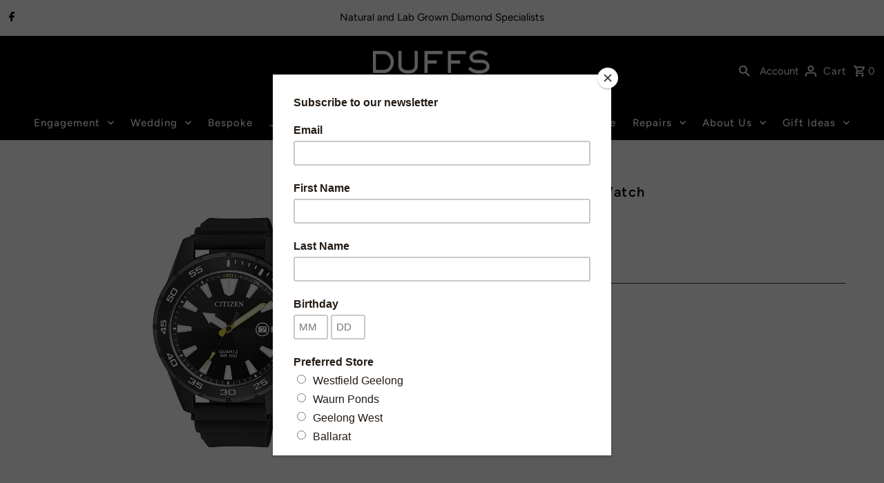

--- FILE ---
content_type: text/css
request_url: https://www.duffsjewellers.com.au/cdn/shop/t/24/assets/gem-page-product-1668405073.css?v=147156567482309787301759372953
body_size: 2961
content:
#m-1668405077260{padding-top:30px!important;padding-bottom:30px!important;padding-left:10px;padding-right:10px}#m-1668405077260 a{border:none;text-decoration:none}#m-1668405077260 form{margin:0!important;padding:0!important;max-width:100%!important}#m-1668405077260 form input{margin:0!important}#r-1668405078481{padding-bottom:10px;width:100%}#r-1668405078481.gf_row-fluid{transform:none!important;margin-left:-50vw!important}#r-1668405078481>.gf_column{min-height:1px}#m-1668405079934 .module a{display:block;position:relative}#m-1668405079934 .module[data-effect=hover] .gf_product-image-hover{position:absolute;top:0;z-index:-1;opacity:0;height:100%!important;object-fit:cover;-webkit-transition:all .3s ease-in-out;-moz-transition:all .3s ease-in-out;-o-transition:all .3s ease-in-out;transition:all .3s ease-in-out}#m-1668405079934 .module[data-effect=hover]:hover .gf_product-image-hover{opacity:1;z-index:1}#m-1668405079934 .module[data-effect=hover].gf_module-left .gf_product-image-hover{left:0}#m-1668405079934 .module[data-effect=hover].gf_module-center .gf_product-image-hover{left:50%;-webkit-transform:translateX(-50%);-moz-transform:translateX(-50%);-ms-transform:translateX(-50%);-o-transform:translateX(-50%);transform:translate(-50%)}#m-1668405079934 .module[data-effect=hover].gf_module-right .gf_product-image-hover{right:0}#m-1668405079934 .gf_image-item{max-width:100%}#m-1668405079934 .gf_image-item video,#m-1668405079934 .gf_image-item iframe{max-width:100%}#m-1668405079934 .gf_product-badge-anchor{width:auto;position:absolute;background:transparent;box-sizing:border-box;display:none}#m-1668405079934 .gf_product-badge-anchor.show{display:block}#m-1668405079934 .gf_product-badge-anchor.hide{display:none;width:0;height:0;border:0}#m-1668405079934 .gf_product-badge-anchor.active{display:block;min-width:60px;min-height:20px;width:60px;height:60px;opacity:1;z-index:999}#m-1668405079934 .gf_badge-text-wrap{padding:0 10px;min-height:20px;height:100%;display:flex;justify-content:center;align-items:center;color:#fff;font-size:15px;font-family:inherit;background:#d33;background:-webkit-linear-gradient(to right,#8224e3,#dd3333);background:linear-gradient(to right,#8224e3,#d33)}#m-1668405079934 .gf_product-badge-anchor.gf_pb_top-right{top:0;right:0}#m-1668405079934 .gf_product-badge-anchor.gf_pb_top-left{top:0;left:0}#m-1668405079934 .gf_product-badge-anchor.gf_pb_bottom-left{bottom:0;left:0}#m-1668405079934 .gf_product-badge-anchor.gf_pb_bottom-right{bottom:0;right:0}#m-1668405079934 .gf_product-badge-anchor.gf_pb_center{top:50%;left:50%;transform:translate(-50%,-50%);transform-origin:0 0}#m-1668405079934 .gf_badge-text-wrap.gf_pb_top-ribbon{clip-path:polygon(0 0,100% 0,100% 65%,50% 100%,0 65%);min-width:30px;min-height:30px}#m-1668405079934 .gf_badge-text-wrap.gf_pb_vertical-chevron{clip-path:polygon(100% 0,100% 80%,50% 100%,0 80%,0 0,50% 20%);min-width:30px;min-height:30px}#m-1668405079934 .gf_badge-text-wrap.gf_pb_pentagon{clip-path:polygon(50% 0%,100% 38%,82% 100%,18% 100%,0% 38%);min-width:30px;min-height:30px}#m-1668405079934 .gf_badge-text-wrap.gf_pb_sheild{clip-path:polygon(100% 0,95% 80%,50% 100%,5% 80%,0 0,50% 11%);min-width:30px;min-height:30px}#m-1668405079934 .gf_badge-text-wrap.gf_pb_sheild,#m-1668405079934 .gf_badge-text-wrap.gf_pb_pentagon,#m-1668405079934 .gf_badge-text-wrap.gf_pb_vertical-chevron,#m-1668405079934 .gf_badge-text-wrap.gf_pb_top-ribbon{flex-direction:column}#m-1668405079657{margin-top:15px}#m-1668405079657 .style-slider{min-width:100%;min-height:200px;transform:scale(.9)}#m-1668405079657 .gf-carousel-loading{position:absolute;top:0;left:0;width:100%;height:100%;background-color:#f9f9f9;z-index:9;opacity:1;transition-property:opacity,z-index;transition-duration:.6s,1s;animation-timing-function:cubic-bezier(.6,-.28,.74,.05);display:block}#m-1668405079657.gf-carousel-loaded .style-slider{min-height:0;min-width:0;transform:scale(1);transition:all .6s ease}#m-1668405079657.gf-carousel-loaded .gf-carousel-loading{z-index:-9;opacity:0}#m-1668405079657 .gf_product-images-list{font-size:0px}#m-1668405079657 .gf_product-images-list .item{text-align:center;margin:2px!important;display:inline-block;position:relative}#m-1668405079657 .gf_product-image-thumbactive .gf_product-image-thumb{box-shadow:0 0 0 2px #616161!important}#m-1668405079657 .gf_product-image-thumb{display:inline-block!important;text-decoration:none;width:auto;height:100px;margin-right:6px!important;margin-bottom:6px!important}#m-1668405079657 .gf_product-image-thumb img{width:inherit;height:inherit}#m-1668405079657 .gf_product-video-thumb{display:inline-block!important;text-decoration:none;width:185px;height:100px;margin-right:6px!important;margin-bottom:6px!important}#m-1668405079657 .gf_product-video-thumb>iframe{width:100%;height:100%;position:relative;top:-5px}#m-1668405079657 .gf_product-slider .gf_product-images-list .item{text-align:center;width:100%;position:relative;z-index:10;max-height:auto!important;float:left}#m-1668405079657 .gf_product-slider .gf_product-image-thumb{width:100%!important;height:auto!important;margin:0!important;padding:0!important}#m-1668405079657 .gf_product-slider .owl-item.active{background:transparent}#m-1668405079657 .gf_product-slider .item{width:100%;position:relative;z-index:10;max-height:auto!important;float:left}#m-1668405079657 .gf_product-slider .owl-nav{margin-top:0}#m-1668405079657 .gf_product-slider .owl-nav .owl-next,#m-1668405079657 .gf_product-slider .owl-nav .owl-prev{-moz-transition:all .5s;-webkit-transition:all .5s;transition:all .5s;position:absolute;top:50%;margin:0;padding:0;background:none;text-indent:-9999px;width:36px;height:36px;margin-top:-18px!important;cursor:pointer;background:#eaeaea url(//d1um8515vdn9kb.cloudfront.net/images/next.png) no-repeat center center;background-size:20px 20px}#m-1668405079657 .gf_product-slider .owl-nav .owl-next{-webkit-transform:translateX(100%);-moz-transform:translateX(100%);-ms-transform:translateX(100%);-o-transform:translateX(100%);transform:translate(100%);opacity:0}#m-1668405079657 .gf_product-slider .owl-nav .owl-prev{background-image:url(//d1um8515vdn9kb.cloudfront.net/images/prev.png);-webkit-transform:translateX(-100%);-moz-transform:translateX(-100%);-ms-transform:translateX(-100%);-o-transform:translateX(-100%);transform:translate(-100%);opacity:0}#m-1668405079657:hover .gf_product-slider .owl-nav .owl-next,#m-1668405079657:hover .gf_product-slider .owl-nav .owl-prev{-webkit-transform:translateX(0%);-moz-transform:translateX(0%);-ms-transform:translateX(0%);-o-transform:translateX(0%);transform:translate(0);opacity:1}#m-1668405079657 .gf_product-slider .owl-nav .owl-next:hover,#m-1668405079657 .gf_product-slider .owl-nav .owl-prev:hover{background:#fff url(//d1um8515vdn9kb.cloudfront.net/images/next.png) no-repeat center center;background-size:20px 20px}#m-1668405079657 .gf_product-slider .owl-nav .owl-prev:hover{background-image:url(//d1um8515vdn9kb.cloudfront.net/images/prev.png)}#m-1668405079657 .gf_product-slider .owl-nav .owl-next{right:0}#m-1668405079657 .gf_product-slider .owl-nav .owl-prev{left:0}#m-1668405079657 .gf_product-slider .owl-dots button{margin:0!important;padding:0!important;border:none;width:auto!important;height:auto!important;min-width:auto!important;min-height:auto!important}#m-1668405079657 .gf_product-slider .owl-dots.active{background:transparent}#m-1668405079657 .owl-carousel .owl-stage,.owl-carousel.owl-drag .owl-item{-ms-touch-action:auto;touch-action:auto}#m-1668405079657 .gallery-icon-1 .gf_product-image-thumb,#m-1668405079657 .gf_product-video-thumb{position:relative}#m-1668405079657 .gallery-icon-1 .gf_product-image-thumb:after,#m-1668405079657 .gf_product-video-thumb:after{content:"";position:absolute;top:0;left:0;width:100%;height:100%;background:#0003;background-image:url("data:image/svg+xml,%3Csvg xmlns='http://www.w3.org/2000/svg' width='24px' viewBox='0 0 512 512'%3E%3Cpath fill='%23fff' d='M312 196v24c0 6.6-5.4 12-12 12h-68v68c0 6.6-5.4 12-12 12h-24c-6.6 0-12-5.4-12-12v-68h-68c-6.6 0-12-5.4-12-12v-24c0-6.6 5.4-12 12-12h68v-68c0-6.6 5.4-12 12-12h24c6.6 0 12 5.4 12 12v68h68c6.6 0 12 5.4 12 12zm196.5 289.9l-22.6 22.6c-4.7 4.7-12.3 4.7-17 0L347.5 387.1c-2.3-2.3-3.5-5.3-3.5-8.5v-13.2c-36.5 31.5-84 50.6-136 50.6C93.1 416 0 322.9 0 208S93.1 0 208 0s208 93.1 208 208c0 52-19.1 99.5-50.6 136h13.2c3.2 0 6.2 1.3 8.5 3.5l121.4 121.4c4.7 4.7 4.7 12.3 0 17zM368 208c0-88.4-71.6-160-160-160S48 119.6 48 208s71.6 160 160 160 160-71.6 160-160z'%3E%3C/path%3E%3C/svg%3E");background-repeat:no-repeat;background-position:center;display:none}#m-1668405079657 .gf_product-video-thumb:after{background-image:url("data:image/svg+xml,%3Csvg xmlns='http://www.w3.org/2000/svg' width='24px' viewBox='0 0 512 512'%3E%3Cpath fill='%23fff' d='M424.4 214.7L72.4 6.6C43.8-10.3 0 6.1 0 47.9V464c0 37.5 40.7 60.1 72.4 41.3l352-208c31.4-18.5 31.5-64.1 0-82.6zm-16.2 55.1l-352 208C45.6 483.9 32 476.6 32 464V47.9c0-16.3 16.4-18.4 24.1-13.8l352 208.1c10.5 6.2 10.5 21.4.1 27.6z'%3E%3C/path%3E%3C/svg%3E");display:block}#m-1668405079657 [data-video-inline="1"] .gf_product-video-thumb:after{display:none}#m-1668405079657 .gallery-icon-1 .gf_product-image-thumb:hover:after{display:block}#m-1668405079657 .gf-caousel-ripple{display:inline-block;position:absolute;width:80px;height:80px;top:50%;left:50%;margin-top:-40px;margin-left:-40px}#m-1668405079657 .gf-caousel-ripple div{position:absolute;border:4px solid #ddd;opacity:1;border-radius:50%;animation:gf-caousel-ripple 1s cubic-bezier(0,.2,.8,1) infinite}#m-1668405079657 .gf-caousel-ripple div:nth-child(2){animation-delay:-.5s}#gf_featherlight-v4.gf_featherlight{background-color:#333c}#gf_featherlight-v4.gf_featherlight .gf_featherlight-content{position:absolute;top:50%;left:50%;transform:translate(-50%,-50%);display:flex;align-content:center;justify-content:center;margin-left:auto;margin-right:auto}#gf_featherlight-v4 .gf_featherlight-next,#gf_featherlight-v4 .gf_featherlight-previous{display:block;position:absolute;top:50%;right:0;left:auto;bottom:auto;z-index:999}#gf_featherlight-v4 .gf_featherlight-previous{right:auto;left:0}#gf_featherlight-v4 .gf_featherlight-next span,#gf_featherlight-v4 .gf_featherlight-previous span{display:flex;position:static;margin-top:-45px;background:#d6d6d640;opacity:0}#gf_featherlight-v4 .gf_featherlight-next:hover>span,#gf_featherlight-v4 .gf_featherlight-previous:hover>span{background:"";opacity:1}#gf_featherlight-v4 .gf_featherlight-item{max-width:100%}#gf_featherlight-v4 video,#gf_featherlight-v4 iframe,#gf_featherlight-v4 img{max-width:100%}#m-1668405079657 .gf_product-3D-image{position:absolute;width:100%;height:100%;z-index:1}#m-1668405079657 .gf_product-model-thumb{position:relative}@media only screen and (max-width: 1024px){#gf_featherlight-v4 .gf_featherlight-content{width:100%}#gf_featherlight-v4 .gf_featherlight-next span,#gf_featherlight-v4 .gf_featherlight-previous span{display:flex;height:40px;width:40px;margin-top:-20px;opacity:1}}@keyframes gf-caousel-ripple{0%{top:36px;left:36px;width:0;height:0;opacity:1}to{top:0;left:0;width:72px;height:72px;opacity:0}}#m-1668405079227 .gf_product-title{display:inline-block;text-decoration:none;font-size:20px;line-height:1.2em!important}#m-1668405079227 h1,#m-1668405079227 h2,#m-1668405079227 h3,#m-1668405079227 h4,#m-1668405079227 h5,#m-1668405079227 h6{line-height:inherit!important;margin:0!important;padding:0!important;text-align:inherit!important}#m-1668405079227 p{font-size:inherit!important;line-height:inherit!important;margin:0!important;padding:0!important}@media (max-width: 767px){#m-1668405079227 .gf_product-title{font-weight:600!important}}@media (max-width: 991px) and (min-width: 768px){#m-1668405079227 .gf_product-title{font-weight:600!important}}@media (max-width: 1199px) and (min-width: 992px){#m-1668405079227 .gf_product-title{font-weight:600!important}}@media (min-width: 1200px){#m-1668405079227 .gf_product-title{font-weight:600!important}}@media (width: 767.2px){#m-1668405079227 .gf_product-title{font-weight:600!important}}#m-1668405079235 .gf_product-compare-price{position:relative}#m-1668405079235 .gf_product-compare-price:after{content:"";position:absolute;top:50%;left:0;height:1px;background:#333;width:100%;transform:translateY(0)}#m-1668405079235 .gf_pq-discount{border:solid 1px #333333;padding:5px}@media (max-width: 767px){#m-1668405079235 .gf_product-price{font-size:22px!important}}@media (max-width: 991px) and (min-width: 768px){#m-1668405079235 .gf_product-price{font-size:22px!important}}@media (max-width: 1199px) and (min-width: 992px){#m-1668405079235 .gf_product-price{font-size:22px!important}}@media (min-width: 1200px){#m-1668405079235 .gf_product-price{font-size:22px!important}}@media (width: 767.2px){#m-1668405079235 .gf_product-price{font-size:22px!important}}#m-1668405311033 .gf_product-sku{color:#a58b77;text-transform:uppercase}#m-1668405311033 .gf_product-compare-sku{position:relative}#m-1668405311033 .gf_product-compare-sku:after{content:"";position:absolute;top:50%;left:0;height:1px;background:#333;width:100%;transform:translateY(0)}#m-1668405311033 h1,#m-1668405311033 h2,#m-1668405311033 h3,#m-1668405311033 h4,#m-1668405311033 h5,#m-1668405311033 h6{line-height:inherit!important;margin:0!important;padding:0!important;text-align:inherit!important}#m-1668405311033 p{font-size:inherit!important;line-height:inherit!important;margin:0!important;padding:0!important}#m-1668405079181 .gf_row{margin-left:auto!important;margin-right:auto!important}#m-1668405079181 label{display:block;margin:0;padding:0;font-size:16px!important;padding-bottom:5px!important;line-height:1.2em!important}#m-1668405079181 .gf_swatch{background:#fff;display:inline-flex;justify-content:center;margin-right:10px;padding-right:20px;padding-left:20px;width:auto;height:44px;line-height:44px;border:1px solid #dddcdc;font-size:16px;position:relative;background-size:cover;background-repeat:no-repeat}#m-1668405079181 .gf_swatch.gf_selected{box-shadow:0 0 0 1px #000}#m-1668405079181 .gf_soldout{position:absolute;width:100%;height:100%;top:0;left:0}#m-1668405079181 .gf_swatch-soldout{opacity:.5;cursor:not-allowed!important}#m-1668405078890 .gf_product-quantity *{box-sizing:border-box}#m-1668405078890 .gf_product-quantity{display:inline-block;height:40px;line-height:40px;position:relative;border-width:1px;border-style:solid;border-color:#dddcdc}#m-1668405078890 .gf_product-quantity input{height:inherit}#m-1668405078890 .gf_product-quantity.gf_pq-stretch{width:100%!important}#m-1668405078890 .gf_product-quantity:after{content:"";position:absolute;z-index:-1;width:100%;height:100%;top:0;left:0}#m-1668405078890 .gf_pq_qty{margin:0!important;padding:0!important;border:none!important;width:60px;height:40px;line-height:40px;text-align:center;color:inherit;font-size:inherit;float:left;background:transparent}#m-1668405078890 .gf_product-quantity-minus,#m-1668405078890 .gf_product-quantity-plus{display:inline-block;text-align:center;font-size:18px;float:left;cursor:pointer;-webkit-user-select:none;user-select:none;transition:all .1s ease-out;position:relative;height:100%;line-height:inherit;background:#fafafc}#m-1668405078890 .gf_product-quantity-minus:hover,#m-1668405078890 .gf_product-quantity-plus:hover{background:#e7e7e7}#m-1668405078890 .gf_product-quantity-minus:after,#m-1668405078890 .gf_product-quantity-plus:after{content:"";position:absolute;z-index:-1;width:100%;height:100%;top:0;left:0}#m-1668405078890 .gf_product-quantity-minus{border-right-style:inherit;border-right-width:inherit;border-right-color:inherit;border-bottom-left-radius:inherit;border-top-left-radius:inherit;background:inherit}#m-1668405078890 .gf_product-quantity-plus{border-left-style:inherit;border-left-width:inherit;border-left-color:inherit;border-top-right-radius:inherit;border-bottom-right-radius:inherit;background:inherit}#m-1668405078890 label{display:block;margin:0;padding:0;font-size:16px!important;padding-bottom:5px!important;line-height:1.2em!important}@media (max-width: 767px){#m-1668405078890 label{min-width:auto!important;padding-bottom:5px!important;font-size:16px!important;line-height:1.2em!important;color:#2d313f!important;font-weight:400!important}#m-1668405078890 .gf_pq_qty{width:60px!important;max-width:calc(100% - 80px)!important;font-weight:400!important}}@media (max-width: 991px) and (min-width: 768px){#m-1668405078890 label{min-width:auto!important;padding-bottom:5px!important;font-size:16px!important;line-height:1.2em!important;color:#2d313f!important;font-weight:400!important}#m-1668405078890 .gf_pq_qty{width:60px!important;max-width:calc(100% - 80px)!important;font-weight:400!important}}@media (max-width: 1199px) and (min-width: 992px){#m-1668405078890 label{min-width:auto!important;padding-bottom:5px!important;font-size:16px!important;line-height:1.2em!important;color:#2d313f!important;font-weight:400!important}#m-1668405078890 .gf_pq_qty{width:60px!important;max-width:calc(100% - 80px)!important;font-weight:400!important}}@media (min-width: 1200px){#m-1668405078890 label{min-width:auto!important;padding-bottom:5px!important;font-size:16px!important;line-height:1.2em!important;color:#2d313f!important;font-weight:400!important}#m-1668405078890 .gf_pq_qty{width:60px!important;max-width:calc(100% - 80px)!important;font-weight:400!important}}@media (width: 767.2px){#m-1668405078890 label{min-width:auto!important;padding-bottom:5px!important;font-size:16px!important;line-height:1.2em!important;color:#2d313f!important;font-weight:400!important}#m-1668405078890 .gf_pq_qty{width:60px!important;max-width:calc(100% - 80px)!important;font-weight:400!important}}#m-1668405078587 .gf_add-to-cart{display:inline-block;max-width:100%}#m-1668405078587 .gf_button-stretch{width:100%!important}#m-1668405078587 .gf_button-soldout{cursor:no-drop}#m-1668405078587 .gf_add-to-cart>span{text-transform:inherit!important}#m-1668405078587 .ajaxified-cart-feedback{display:block;line-height:1.7em;font-size:90%;vertical-align:middle;margin:0;padding:5px 0}#m-1668405078587 .ajaxified-cart-feedback.success{color:#3d9970}#m-1668405078587 .ajaxified-cart-feedback.error{color:#d02e2e;background-color:#fff6f6;border-color:#d02e2e}#m-1668405078587 .ajaxified-cart-feedback a{border-bottom:1px solid #50b3da}@media (max-width: 767px){#m-1668405078587 [data-stretch-xs="1"] .gf_add-to-cart{width:100%!important}}@media (min-width: 768px) and (max-width: 991px){#m-1668405078587 [data-stretch-sm="1"] .gf_add-to-cart{width:100%!important}}@media (min-width: 992px) and (max-width: 1199px){#m-1668405078587 [data-stretch-md="1"] .gf_add-to-cart{width:100%!important}}@media (min-width: 1200px){#m-1668405078587 [data-stretch-lg="1"] .gf_add-to-cart{width:100%!important}}#m-1668405276043 .gf_product-desc{position:relative;z-index:10;display:block;font-size:14px;line-height:1.5em;transition:height .1s;overflow:hidden}#m-1668405276043 ul.gf_desc-ul{margin:0!important;padding:0!important;list-style:none!important}#m-1668405276043 .gf_product-desc>p,#m-1668405276043 ul.gf_desc-ul>p{font-size:inherit!important;line-height:inherit!important;color:inherit!important;margin:0!important;padding:0!important}#m-1668405276043 .gf_product-desc ul{list-style:disc inside!important}#m-1668405276043 .gf_product-desc ol{list-style:decimal inside!important}#m-1668405276043 .gf_product-desc ul li,#m-1668405276043 .gf_product-desc ol li{list-style:inherit!important}#m-1668405276043 .gf_product-desc ul>ul,#m-1668405276043 .gf_product-desc ol>ul{list-style:circle inside!important;margin-left:30px!important}#m-1668405276043 .gf_product-desc ul>ol,#m-1668405276043 .gf_product-desc ol>ol{margin-left:30px!important}#m-1668405276043 .gf_product-bgmore{position:relative;z-index:20;padding-top:20px}#m-1668405276043 .gf_product-readmore{text-align:center;line-height:25px;font-size:15px;border:1px solid #888888;text-transform:capitalize;color:#444;margin-left:auto;margin-right:auto;max-width:150px;cursor:pointer}#e-1668424953060 .gf_separator{margin-top:10px!important;padding-bottom:10px!important;border-bottom:none!important;border-left:none!important;border-right:none!important}#e-1668424953060 .elm{font-size:0px}
/*# sourceMappingURL=/cdn/shop/t/24/assets/gem-page-product-1668405073.css.map?v=147156567482309787301759372953 */


--- FILE ---
content_type: text/javascript
request_url: https://www.duffsjewellers.com.au/cdn/shop/t/24/assets/gem-page-product-1668405073.js?v=5540197726968444921759372952&gemv=1762501396218
body_size: 233
content:
(function(jQuery2){var $module=jQuery2("#m-1668405077260").children(".module");$module.gfV3Product()})(window.GemQuery||jQuery),function(jQuery2){var $module=jQuery2("#m-1668405079934").children(".module"),effect=$module.attr("data-effect"),magnify=$module.attr("data-zoom-level"),displayType=$module.attr("data-displaytype");$module.gfV3ProductImage({effect:effect,displayType:displayType,magnify:magnify})}(window.GemQuery||jQuery),function(jQuery2){var $module=jQuery2("#m-1668405079657").children(".module");$module.gfV4ProductImageList({onImageClicked:function(imageUrl,imageZoomUrl){}});var style=$module.attr("data-style");switch(style){case"slider":var navspeed=$module.data("navspeed"),navlg=$module.data("navlg"),navmd=$module.data("navmd"),navsm=$module.data("navsm"),navxs=$module.data("navxs"),collg=$module.data("collg"),colmd=$module.data("colmd"),colsm=$module.data("colsm"),colxs=$module.data("colxs"),dotslg=$module.data("dotslg"),dotsmd=$module.data("dotsmd"),dotssm=$module.data("dotssm"),dotsxs=$module.data("dotsxs"),marginlg=parseInt($module.data("mlg")),marginmd=parseInt($module.data("mmd")),marginsm=parseInt($module.data("msm")),marginxs=parseInt($module.data("mxs")),mode=jQuery2(".gryffeditor").hasClass("editing")?"dev":"production";if(mode=="production")var loop=$module.data("loop"),autoRefresh=!0;else var loop=0,autoRefresh=!1;$module.find(".gf_product-images-list").children().each(function(index){jQuery2(this).attr("data-position",index)}),$module.find(".gf_product-images-list").owlCarousel({mouseDrag:!1,navSpeed:navspeed,autoRefresh:autoRefresh,autoWidth:!1,loop:loop,responsiveClass:!0,responsive:{0:{items:colxs,nav:navxs,dots:dotsxs,margin:marginxs},768:{items:colsm,nav:navsm,dots:dotssm,margin:marginsm},992:{items:colmd,nav:navmd,dots:dotsmd,margin:marginmd},1200:{items:collg,nav:navlg,dots:dotslg,margin:marginlg}},onInitialized:function(){$module.closest('.module-wrap[data-label="(P) Image List"]').addClass("gf-carousel-loaded")}});break}}(window.GemQuery||jQuery),function(jQuery2){var $module=jQuery2("#m-1668405079235").children(".module");$module.gfV3ProductPrice({displayCurrency:!0})}(window.GemQuery||jQuery),function(jQuery2){var $module=jQuery2("#m-1668405311033").children(".module"),$product=$module.closest('[data-label="Product"]'),productCurrentId="";$product.length>0&&(productCurrentId=$product.attr("id"));var changeVariantFunction=function(variant){variant&&variant.id&&$product.find(".gf_sku-value").html(variant.sku)};window.GEMSTORE&&window.GEMSTORE.subscribe("product-"+productCurrentId+"-variant",changeVariantFunction)}(window.GemQuery||jQuery),function(jQuery2){var $module=jQuery2("#m-1668405079181").children(".module"),swatchText=$module.attr("data-swatch-text")!=null?$module.attr("data-swatch-text"):"1";$module.gfV3ProductSwatches({swatchText:swatchText,onSwatchSelected:function(variant,$swatch){}})}(window.GemQuery||jQuery),function(jQuery2){var $module=jQuery2("#m-1668405078890").children(".module"),style=$module.attr("data-style"),updatePrice=$module.attr("data-updateprice");$module.gfV3ProductQuantity({style:style,updatePrice:updatePrice})}(window.GemQuery||jQuery),function(jQuery2){var $module=jQuery2("#m-1668405078587").children(".module");$module.gfV3ProductCartButton({onItemAdded:function(data){}})}(window.GemQuery||jQuery),function(jQuery2){var $module=jQuery2("#m-1668405276043").children(".module");$module.gfV3ProductDesc()}(window.GemQuery||jQuery);
//# sourceMappingURL=/cdn/shop/t/24/assets/gem-page-product-1668405073.js.map?gemv=1762501396218&v=5540197726968444921759372952


--- FILE ---
content_type: application/javascript; charset=utf-8
request_url: https://searchanise-ef84.kxcdn.com/preload_data.3S9A8b2z7c.js
body_size: 10042
content:
window.Searchanise.preloadedSuggestions=['rose gold','sapphire rings','gold bracelet','gold chain','sapphire ring','diamond earrings','pearl earrings','daniel wellington','lab grown diamond rings','diamond band','emerald ring','von treskow','gold earrings','diamond ring','citizen watches','ruby rings','diamond pendants','citizen eco-drive','white gold','ladies watches','pink diamonds','aquamarine ring','diamond necklace','hoop earrings','gold necklace','white gold rings','silver chain','seiko prospex','pearl necklace','najo earrings','rose gold earrings','mens bracelet','rose gold ring','yellow gold earrings','gold chain necklace','gold pendants','silver bracelet','mens ring','18ct gold','white gold earrings','emerald rings','tennis bracelet','rebel and rose','signet ring','aime toi','citizen dress','gold rings','gold bangle','casio watches','seiko gold','pink diamond','gold hoop earrings','men chain','tissot prx','tissot dress','tissot men','stud earrings','pendant necklaces','sapphire dreams','silver bangle','georgini earrings','diamond stud earrings','morganite ring','pearl ring','pearl rings','diamond rings','blue topaz','g shock','sapphire and diamond','silver earrings','ruby ring','lab grown diamond rings rose gold','lab grown diamond','pink diamond ring','cross necklace','18ct gold rings','men watches','najo ring','gold ring','dress rings','tissot watches','gold chains','rose gold rings','seiko sports','diamond pendant','eternity ring','huggie earrings','one piece','tissot classic dream','lab grown engagement rings','citizen promaster','18ct rings','casio dress','initial necklace','casio solar','seiko quartz','drop earrings','mens watches','aquamarine rings','georgini necklaces','gold necklaces','m app','opal ring','silver necklace','gold cross','heart necklace','lab diamonds','baton m','rose gold diamond rings','gold bracelets and bangles','najo necklaces','18ct white gold rings','sapphire earrings','silver hoop earrings','blue sapphire','white gold chain','rose gold chain','engagement rings','bar for','white gold ring','wedding rings','signet rings','seiko presage','earrings rose gold','pearl bracelet','georgini rings','gold watch','emerald cut','men’s watches','eco drive','diamond studs','jewellery box','black ring','silver rings','rose gold bracelet','lab grown diamonds','top end','eternity rings','gold bracelets','nixon watches','morganite rings','diamond pendant necklace','18 white gold diamond ring','sterling silver necklace','mens chain','pink diamond rings','ring white gold','silver ring','yellow gold ring','argyle pink','diamond stud','heart pendant','najo rings','anniversary rings','white gold necklace','cubic zirconia ring','rings zirconium','men’s bracelet','seiko watches','diamond necklaces','of at sea','ladies watch','tissot t lady','rose gold bangle','diamond earring','topaz ring','curb chain','rose gold necklace','ruby earrings','gold pendant','white gold rings 18ct','silver bangles','gold plated','automatic watch','emerald earrings','gold hoops','watch band','gold earring','cross pendant','men watch','yellow stone','ear rings','yellow gold','stacker ring','mother of pearl','platinum rings','diamond bracelet','18 ct gold ring','leather bracelet','18 ct yellow gold ring','gemstone rings','lab grown','dress ring','wedding ring','pearl earring','aquamarine earrings','trilogy diamond rings','wedding band','oval ring','rebel & rose','rose quartz','tree of life','daniel wellington gold','yellow diamond','silver hoops','black sapphire','cubic zirconia earrings','amethyst gemstones','green ring','yellow gold rings','9ct gold rings','letter necklace','charm bracelet','opal earrings','rebel & rose bracelet','amethyst ring','red face','diamond earrings gold','rose gold necklaces','daniel wellington watch','yellow gold pendant','in order','casio everyday watches','najo bracelet','garnet ring','sapphire necklace','gold bangles','silver necklaces','9ct white gold','tennis bracelets','blue men','cubic zirconia','mens rings','tanzanite rings','nixon black','pearl pendant','natural diamond','gold studs','gold locket','silver charms','st christopher','opal pendant','eco drive citizen watch','9ct rose gold','pear ring','black diamond','lab grown diamond ring','baby bracelets','trilogy rings','bezel set','locket necklace','gold c necklace','drop earring','promise ring','diamond studs earrings','blue ring','citizen’s promaster','blue rings','solar watch','hook earrings','for sale','gold heart','stackable rings','9ct yellow gold','watch box','rose gold bracelets','stackable ring','id bracelet','diamond white gold rings','rose gold watch','gold cross necklace','man watches','evil eye','18ct yellow gold','chain necklace','toi et moi','blue sapphire rings','sapphire and diamond rings','cushion cut','hoop earring','chain bracelet','pearl necklaces','gold 9ct yellow','gold watches','von treskow earrings','tanzanite necklaces','mine cut diamonds','citizen sporty','citizen eco drive','stacker rings','5 diamond ring','silver hoop','pink ring','ladies dress rings','diamond engagement ring','pink sapphire','sterling silver chain','auto mens watch','9ct yellow gold jewellery','gold hoop','oval diamond rings','ice watch','pearl stud earrings','diamond and','g-shock watches','gem stones','two tone','rose gold and diamond','gold chain 18 ct','ring set','earrings silver','rose gold jewellery','9ct white gold diamond ring','sterling silver','day after','9ct gold chains','gold charms','gem ring','yellow gold necklace','gold sleepers','tourmaline stones','box chain','pink tourmaline','j necklace','casio g shock','birthstone jewellery','women’s watches','engagement ring','solitaire diamond','argyle diamonds','diamond band ring','bezel set ring','gold ladies watches','9ct gold necklace','women watch','silver watch','sterling silver earrings','gold chains ladies','pearl stud','ruby necklace','lab diamond','sterling silver chains','huggies earrings','peridot ring','platinum men','watch straps','gold engagement ring','earrings studs','sale watch men','lab grown diamonds engagement rings','von bracelet','morganite earrings','sapphire pendant','baby g','thread earrings','halo ring','the place','tissot ladies','sapphire rings diamonds','cluster ring','south sea pearls','letter pendant','watch bands','rebel rose','18ct yellow gold ring','men necklace','18ct white gold diamond wedding rings','logo in','lab diamond rings','solid gold','men’s ring','gold signet ring','mens watch','ear cuff','amethyst earrings','pink diamonds ring','limited edition','coloured gemstones','marquise cut','casio watch','emerald pendant','men’s chain','18ct rose gold','stack rings','garnet rings','emerald cut diamond ring','georgini ring','engagement ring 18ct gold','white gold diamond','emerald necklace','christening gifts','men ring','silver cross','no date','seiko seiko','diamond solitaire rings','baby brooch','v ring','gold huggie earrings','rose gold pendant','rings for men','diamond eternity band','necklace chain','teal sapphire','tri earrings','yellow gold bracelets','emerald stone','necklaces on','amethyst rings','casio gold','silver stud','off a place','gold round pendant','gold diamond necklace','natural diamond earring','seiko spb','sapphire rings yellow gold','necklace heart','heart ring','fossil watches','emerald cut ring','yellow sapphire','natural diamond earrings','key ring','leather watch','with initials','topaz pendant','9ct diamond','pink argyle diamonds','sale rings','tanzanite earrings','ring with 5 diamonds','bridal set','silver chains','white gold necklaces','nature and','gold diamond ring','quartz watch','kids watches','stud earring','yellow gold bangles','diamond solitaire','opal rings','black pearl','gift card','prx powermatic','gold band','gold chain 18ct','infinity necklaces','activities for','necklace pendant','ladies gold watch','45cm chain','georgini bracelet','pear shape ring','tourmaline ring','digital watch','birthstone earrings','women watches','sports watches','ring size','initial pendants','rhodium plated','golf bangle','diamond trilogy','dive watch','gold and diamond necklace','diamond bracelets','gold dress ring ladies','tissot gentleman','yellow gold earring','diamond necklace gold','ring size 52','auto watches','gold paperclip','stud diamond earrings','sterling silver rings','and diamond ring','male watch','b necklace','baby girls','princess cut','50 cm chain','rose gold necklace necklace','men rings','rose gold chains','watch case','male ring','diamond ear','sterling silver bangle','tissot pr 100','pink sapphire ring','citizen watch men','custom engagement rings','aime-toi rings','oval cut','mens jewellery','gold belcher chain','earrings gold','diamond cluster ring','prx 35mm','silver bracelets','18ct diamond blush','tie bar','children\'s jewellery','gold engagement','sterling silver hoops','white gold sapphire','aquamarine pendant','natural emerald','gold diamond earrings','citizen automatic','port du cle','turquoise ring','18ct white gold diamond wedding ring','yellow diamonds','necklace gold','chronograph watch','18ct gold diamond rings','smart watches','silver hoop earring','gold charm','tennis necklace','9ct gold pendant','silver chain necklace','silver locket','seiko watch','mens band','rose gold ladies jewellery','wishbone ring','silver watches','presage seiko','chain gold','baby bracelet','gold neck lace 45cm','black sapphire ring','rose gold morganite','heart chain','male rings','pink argyle','diamond gold necklaces','nixon regulus','pearl pendants','blue sapphire ring','south sea pearl','silver ne klace','vintage ring','le locle','sterling silver bracelet','seiko divers','tahitian pearl','men’s rings','of pearls','rose gold watches','turquoise earrings','eco citizen','australian sapphire','gold najo','pink diamond earrings','9ct gold bracelet','9 yellow gold pendant','ladies earrings','gold v diamond rings','steel ladies','womens watch','kids jewellery','pave diamond ring','sapphire diamond','necklace extension','wedding anniversary','gold chain bracelet','tennis bracelet gold','tanzania tanzanite','watches ladies','digital watches','diamond gold ring','garnet earrings','blue earrings','gold initial necklace','white necklace','green emerald','ceylon sapphire rings','citizen solar watch','women’s watch','18ct yellow gold plated','ladies ring','cross earring','stud ear rings','christening gift','initial pendant','9ct chain','round pendant','tissot watch','bezel ring','lab grown emerald','citizen ladies','promise rings','pink kimberley','signature baby','silver pendant','bead bracelet','seiko coutura','id bracelets','citizen titanium','sapphires ring','ceylon sapphire','sterling silver hoop earrings','mens leather','brilliant cut','seiko 5 sports','emerald green','ring resized','najo gold and silver','rose gold diamond','girls earrings','tie pin','rose gold earring','ruby pierced earrings','link bracelet','duffs jewellers case','bracelet gold bracelet','gold diamond band ring','yellow diamond with','white gold stud diamond earrings','seiko automatic','citizen eco-drive ladies','laura 18ct white gold diamond solitaire engagement ring 1.01ct d si1','sterling silver necklaces','bangles bracelets','for children','letter a','silver cross necklace','seiko astron','diamond bangle','seiko solar','cross ring','gold neck chains','men’s watch','for kids','blue diamond','birthstone ring','coloured stones','rose gold hoop earrings','citizen eco watch','sterling silver pendants','kids watch','gold heart necklace','trilogy ring','fresh water pearls','tissot pr','paper clip chain','water resistant watches','pave ring','love heart','mens gold','round diamond pendants','seiko men’s watches','seiko ladies','back to the casio','as bangle','18ct white gold emerald','round stud','necklace for','rose and white gold','ring silver','alarm clock','najo gold ring','lay by','heart locket','male chain','seiko solar watch','necklace diamond','tissot seastar','glow rings','silver huggies','circle pendant','men\'s ring','casio vintage','two tone ring','lapis lazuli','child bracelet','bezel necklace','diamond bezel','chain bracelets','bracelet gold','white gold band','suitable for','georgini earring','yellow gold chain','gold wedding band','r necklace','pearl studs','tissot chrono','9ct ring','blue topaz earrings','diamond and emerald rings','diamond bangles','baby earrings','lab grown oval','9ct gold chain','tissot carson premium','teardrop ring','necklace silver','yellow gold bangle','g shock watch','halo engagement ring','seiko limited edition','natural diamond pendant','50 cm gold chain','seiko men','mens chains','green gemstones','3 stone ring','sapphire and diamond ring','white gold wedding band','white gold diamond ring','men chain silver','silver earring','najo hoop','seiko watch men','snake chain','watch strap','russian wedder','earring hoops','lab grown 5 diamond','diamond cross','bracelet chain','diamond wedding','jewellery case','daniel wellington jewellery','ear studs','gold plated necklace','rose gold pendants','3 diamond ring','chain extension','white gold cross','birth stone','najo bangle','citizen watch','diamond diamond','halo diamond rin','silver drop','watch battery','rose gold engagement','natural diamond rings','diamond stud earring','9ct diamond rings','natural diamond ring','oval cut diamond','mens auto watches','24 hour watch','gemstone bracelet','pear rings','claddagh ring','m necklace','baguette diamond rings','seiko watches divers','tissot prx powermatic 80','9ct white gold diamond','mens automatic watch','45 cm necklace','presage automatic','sterling silver snake chain','pocket watch','tissot seastar 1000','gold casio','oval engagement','emerald gold','emerald stone ring','peridot rings','saint christopher','rose gold necklace chain','mens bracelets','9ct gold curb','titanium ring','yellow gold huggie earrings','green amethyst','stainless steel','p w beck','casio digital','silver belcher','diamond wishbone ring','rose rings','5 stone diamonds','dome ring','lab grown diamond rose gold ring','9ct gold dress ring ladies','diamond yellow gold rings','white gold aquamarine ring','yellow gold engagement','white diamond earrings','period for','silver link bracelet','luxury thank you gifts','18 ct bracelet','letter c necklace','necklace rose gold','tissot automatic watch','9ct white gold cluster','9ct gold rings yellow','peridot gold','diamond and gold necklace','earrings 9ct yellow gold','rose gold wedding band','womens watches','jessica design rings','t necklace','watch t','beaded bracelet','mechanical watch','vt ring','gemstone earrings','green tourmaline','crystal glass','gold stud earrings','earring georgini','belcher bracelet','gold ring ring','flat back','5 diamond lab grown diamonds','the fault','red earrings','45 cm gold chain','heart rings','gold and silver bracelet','white gold ring lab grown diamond','charm bracelets','opal necklace','red watch','ceylon and diamond ring','mens ring s','rose gold band ring','seiko divers watches','halo diamond ring','heart diamond','18ct gold chain','gold curb','gold drop earrings','seiko gmt','extension gold','yellow gold diamond studs','oval diamonds ring','channel set ring','chain pendants','pear diamond ring','pearl gold earring','anniversary ring','seiko ssk','seiko prosp','pave rings','split band','gemstone necklace','clover bracelet','white gold pendants','gents rings','najo necklace','blue diamond ring','blue diamonds','sapphire bracelet','citizen eco drive ladies','gold pearl earrings','star sign','silver ear','diamond drop earrings','white gold bracelet','rose gold rings with diamonds','heart bracelet','promaster eco-drive','cat necklace','russian wedding rings','diamond hoops','onyx ring','necklace chain silver','lab grown and white gold','letter m','seiko sapphire crystal','ring pendant','name necklace','sterling silver hoop','size r rings','infinity ring','mens necklace','zirconia earrings','pearl silver ring','men’s bracelets','aqua marine ring','natural emerald rings','channel set','tissot lovely','clock clock','earring stud gold','m pendant','red necklace','diamond wedding rings','purple ring','fob chain','50cm gold chains','black onyx','rose gold band','yellow gold diamond ring','black titanium','all rings','cluster diamond ring','watches daniel wellington','von treskow rings','white gold pendant','watch boxes','herringbone necklace','lab grown sapphire','birthstone pendants','cross cross','freshwater pearl','diamond watch','tissot t','diamond halo','diamond chain','tissot prx powermatic','heart earrings','duff\'s south sea pearls','water watches','watches women','white gold and rose gold','tigger rose gold','anniversary diamond gold ring','gold band ring','argyle and diamond rings','pearl jewellery','heart necklaces','a necklaces','chain and pearl','white gold dress ring','casio 200m','size 6 silver ring','rose gold watch ladies','pearl ear rings','mens black watches','tissot ladies watches','aime toi ring','diamond anniversary','oval diamond rings lab','aime-toi earrings','cz ring','louise ring','gold gemstone rings','butterfly rings','v shape','tissot lovely square','l necklace','18 white gold','ruby and diamond ring','disc pendant','pink sapphire rings','casio gold watch','halo pendant','claw set','white gold emerald ring','silver drop necklace','ring necklace','mandarin garnet','ladies silver watch','south sea necklaces','18ct chain','9ct gold earrings','seiko cocktail','9ct huggies','diamond tennis bracelet','bridal ring set','kimberley pink diamond ring','blue sapphire rings white gold','infinity pendant','yellow gold and diamond rings','emerald stones','tanzanite ring','white gold pearl ring','diamond gold rings','band ring','lab grown diamond earrings','silver heart necklace','white gold chains','ball earrings','mens silver','five stone','diamond wedding band','drop pearl','rose gold chain and necklace','euro ball','women’s bracelet','diamond dress rings','pink earrings','white gold hoop earrings','sapphire bracelets','gold huggies','clip on earrings','pave diamond','diamond chains','moonstone ring','gold pearl','daniel wellington bracelet','diamond ear rings','single earrings','gold coin','halo set','top ring','rose gold pearl','rings with','earrings diamond','sydney soiree','18ct gold yellow','9 gold earrings','ruby pendant','huggie earring','mother’s day','rose gold studs','pear shape rings','ladies rings','fine gold chain','initial on','chain bracelet silver','rose gold huggie earring','gold diamond rings','gift for 500','oval stud','tissot tissot watch','pad u','stone lab grown ring','gold bangle or bracelet','bezel set diamond rings','letter t','emerald natural','chains solid gold','rose gold ladies watches','mens auto watch seiko','gold watch women','band watches','ladies citizen','sapphire diamond ring','p initial','stud earrings for','gemstone bracelets','tissot pr100','earrings white gold','australian sapphire ring','sterling silver sleepers','gold and sapphire ring','3 stone diamond rings','grant show','gold ring with diamond','pink stone','belcher necklace','tissot chrono xl','solitaire pendants','necklace extender','white gold studs','silicon ring','sterling silver ring','oval diamonds in a gold','3 diamond engagement','mens gold chains','zirconium gold rings','pearl drop earrings','moon necklace','casio g','45cm gold chain','tissot xl','onyx rings','bangles gold','green rings','baguette cut','pear shaped rings','curb bracelet','tissot everytime','sterling silver box chain','parti sapphire','white gold sapphire ring','wedding rings size ring','si1 emerald','gold pearl necklace','aqua marine','9ct gold','plain gold ring','casio band','gold earring hoop','tissot lady','kimberly pink','rose gold hoops','toe ring','gold dis','citizen eco drive diamond','gold initials','small hoops','rose gold blush pink ring','60cm chain','silver sleepers','sapphire studs','silver drop earrings','male gold watch','casio mtp','diamond cluster earrings','gold belcher','leather strap','watches for women','hoop earrings white gold','moon phase','titanium watches','white gold tennis bracelet','k necklace','gold huggie','solid bangles','mens silver rings','paperclip earrings','stainless steel ring','fine bracelet','diamond bracelets bangles','butterfly charm','south sea','curved ring','letter s','white gold earring','gold watch band','white gold hoop','june birthstone','in necklace','pink kimberly','long necklace','diamond ring 5 diamonds','18ct white gold diamond lab grown engagement ring','tissot supersport chrono','colored stone','diamond hoop earrings','baby gifts','and chain','you are','smart watch','gold hook','golf bracelets','natural diamonds','presage automatic watch','garnet jewellery','ca0840 citizen watch','aime to','casio duo','engagement band for her','ladies seiko','blue pendant necklace','gold initial','green stone rings','cushion cut diamond','gold bracelet chain','seiko dive watch','black silver mens watch','casio back to the','najo birdsong','red robe','bangle solid','pendant clasp','coloured stone ring','oval cut diamond ring','large eyes','seiko sne','trilogy natural diamond ring','citizen aw','4 stone diamond rings','it ladies','initial necklaces','gold letter','black metal watch','aime-toi ring','solar alarm','georgini silver necklace','cluster halo','lab grown solitaire','pendant pearl','pave set rings','tissot 34mm crystal','semi precious stone','gold earrings hoop','citrine ring','butterfly ring','18 ct gold','jewellery clean','pink diamond necklace','solar g-shock','curb chain necklace','gold diamond studs','beaded ring','cuff bangle','tissot t touch','sapphire necklaces','grain set','rings silver','georgini tennis','18ct gold diamond ring princess cut','earring and necklace set','silver initial bracelet','9ct yellow gold chain','4 diamonds on yellow gold','tiffany and co','gents casio black watch','9ct earrings','diamond heart','argyle diamonds rings','lab diamond necklace','mens gold chain','white gold diamonds','flower ring','rose gold heart','charm necklace','earrings sterling silver','leather bracelets','black mens ring','all watches','gents watch','duffs jewellers','g shock casio black','gold star','cubic zirconia rings','pearl attached','letter pendants','green sapphire','ring box','citizen women watch','g shock digital','9ct gold necklaces','gold sleeper earrings','divers gents watch','oval pendant','diamonds set huggie earrings','fob necklaces','gold ruby ring','pearl bracelets','silver heart','cognac diamond','art deco','white gold and ruby ring\'s','tissot ladies watch','citizen limited edition watch','diamond tennis','link chain','letter g','silver curb chain','bar necklace','dress ring men','yellow pearls','gold hoop earring','gold for men','white gold heart','heart charm','rose gold hoop','cultured pearl bracelet','rose gold diamond necklace','hoops earrings','yellow gold hoop earrings','wide band','green earring','n 1/2 ring','men bracelet','diamond stack ring','tissot powermatic','east west','man made diamonds','drop chain necklace','comfort wedder','georgini necklace','watches casio watches','rose gold bangles','gold chain and','tissot classic','skagen men’s watches','stone oval ring','park necklace','for men','initial t','women eco drive watch','v shape ring','cut amethyst','zirconium ring','9ct white gold lab grown sapphire','silver pearl earrings','aime-toi necklace','antonia gold engagement ring','ros gold ring morganite','euro ball yellow gold','lab diamond stacker rings','case japan','gemstones rings','gold disc earrings','georgini letter necklace','circle sterling silver','blue sapphire white gold','tri tone rings','gold earrings studs','daniel wellington mini','casio kids','rebe and rose','sapphire green','bracelet gold and diamond','seiko alpinist','casio illuminator','bezel pendant','hybrid case','aime toi earrings','9ct white gold pen','gold diamonds band','gold id bracelets','ruby and yellow gold','bezel set emerald','cushion halo','bracelet for men','tissot prx 40','gold stones set','opal ear','gold natural diamond ladies ring','rubies and','celia ring','lab solitaire','pearl earing','french inspired','18 ct white gold','citizen promaster eco-drive','gold black sapphire','silver gemstones','solar women watch','link necklace','gold watch mens','watch battery replacements','emerald stone pendant','garnet yellow gold','243 arrxn-12-dm-14','low setting ring','signs of a','russian wedding ring','ladies rose gold ring','sapphire silver','letter necklaces','square ring','men’s brac','welcome for','street key','najo earring','white gold pearl','cross bracelet','diamond dress ring','letter c','3 stone set','gold tie pin','silver gold earrings','men earrings','tri tone','seiko limited','female watches','men’s black','najo barber','white gold jewellery','watch for women','ladies casio watch','silver pear earrings','pear cluster','nec klaces','padlock bracelet','mens chain silver','omega chain','cross necklaces','christmas earrings','classic dream','oval band','you and i','argyle diamonds ring','custom design','an charms','sapphire to g','najo husk','lab grown ring white gold','step tracker','oval bangle','aquamarine necklace','rose gold diamond rings on','automatic watch for','male signet ring','ear diamond','5 diamond ring white gold','sapphire 9ct','gold bar','chain extender','diamon earrings','link necklaces','50cm men gold chain','circle necklace','45cm silver silver chain','tear drop ring','j pendant','silver chain 50 cm','thread ear','georgini 9ct','5 stone natural diamond','august birthstone','chain necklaces','drop ear','resin watch','onyx earrings','silver plated','9 white gold','green emerald ring','cross earrings','white gold bangle','chain earrings','gold bracelet men','ladies jewellery box','sapphire band','diamond huggie','watch model','wide gold ring','tissot le locle','butterfly earrings','men’s gold','tissot pro','sterling silver chain necklace','men\'s gold','lab necklace\'s','e initial necklace','initial m','men’s dress','blue opal','citizen watch model','yellow sapphire & diamond','cross silver','flower necklace','gold dome ring','rose cut','von treskow pearl necklaces','fossil watch','18ct gold diamond ring','stacking rings','a quama','bracelets for','9ct gold ring','diamond circle pendant','sale ear rings','open heart','men’s necklace','gold clean','yellow pearl','von treskow initial','shaped locket','pink diamond pendant','von treskow bangle','georgini pendant','eternity band','heart with diamond','emerald cut diamond','plain ring','yellow and white gold band rings','pink diamond earring','five stone diamond','diamond ring yellow gold','najo double beat','georgini silver ring','ear cuffs','tennis necklaces','rose gold rose quartz','diamond cross pendant','tigers eye','green stone','stone bracelets','casio watches mens','pear lab grown','sterling silver bangles','mother of pearl necklace','rose gold stud earrings','baby bra','zirconium stud','curb link','heart necklace gold','amethyst stud earrings','chinese pendants','daniel wellington classic ring lumine','mens chin','circle sterling','ss cross','art you','gemstones on sale','2ct oval','0.50ct diamond ring','green green amethyst','tissot green','aime-toi 18ct gold plated filigree diamond shaped pendant','curb yellow gold chain','curb gold chain','meaningful rings','gold watches mens','p pendant','diamond brilliant','tissot prx powermatic 80 40mm','coloured stone','ring pearl','emerald bezel','multi colour','diamon wedding ring','pearl rose ng','pearls ear rings','automatic seiko','paperclip bracelet','lab sol','lumine ring','watches linen','green dress ring','9ct white gold pendant','aqua stone','mens citizen eco drive','gold ring blue diamond','sapphire r','seiko padi','lab grown pendant','gold diamond eternity band','silver initial pendants','silver blue','gold opal rings','the citizen','hidden halo','seiko presage dial','mens red dial','gold set rings','lady watch','trilogy ring gold','ladies tissot','titanium and','pendant initial','bar pendant','lab stud','ruby natural','multi gem','9ct white gold diamond stud earrings','9 gold chains','stone trilogy diamond rings','solitaire pendant','citizen series 8','gold huggie ear','seiko coutura solar','two tone watch','prx tissot','3 oval solitaire','g shock baby g','yellow diamond ring','tahitian pearl rings','engagement and band set','gold stackable','ruby yellow gold rings','huggie gold','rose quartz ring','gold brace,et','gmt chronograph','birth stone earrings','need a disc','lab grown 5 stone','blus pink','gold h','lab sapphire white gold','citizen tsuyosa','gold fob','emerald stone rings','tissot ballade','mira display','4mm gold wedding ring','sapphire rings blue','circle of pendant','chain rose gold','tahitian earrings','diamond cut chain','sapphire blue ring','et moi','aquamarine square ring','i love','high dome','55cm chain','diamond cut curb chain','earrings hoop gold','st christopher charm and necklace in sterling silver','white gold bracelets','baguette ring','bead bra elet','gold j necklace','fresh water pearl','necklace letter','sixpence coin','turquoise rings','letter e','teardrop gold earrings','rose gold diamond studs','ruby stud earrings','citizen chronograph','men silver chain','e engagement ring','round solitaire','five stone ring','alarm vibration','tree necklaces','silver bracelet with heart','9 ct yellow','diamond earri gs','18ct earring','sale necklace','najo rose','t bar','ara pendant','stirling silver','star necklace','natural ruby','najo huggies','ring sizing','tissot women','sapphire and diamond rings and','diamond cluster','fine gold','leather watch band','white gold diamond earrings','initial c','silver band','necklace and earrings','plain gold','dog tag','tubular cross','5mm stud','s initial','leather band','mens silver bracelet','letter j','diamond hoop','30mm hoop','gold half hoop earrings','tanzanite oval','tissot powermatic 80','pearl and gold earrings','najo ros','3 tone gold chain','9ct yg dia cut curb chain 50cm','digital watches ladies','mens link','silver bang','watch cases','spinning bands','yellow gold diamond rings','silver belcher necklace','najo tigger','belcher chain','t touch','necklace gold round','olivia engagement','april birthstone','najo tranquila','rose plated bracelet','tri stone','najo my silent tears','tissot watches automatic','solid gold bangle','white earrings','french earrings','3 stone diamond ring','tissot classic dream lady','white gold ruby ring','lab grown ring stackable','24 ct gold','oval engagement ring','diamond hoop earring','garnet necklace','rose gold diamond earrings','italian hoops','drop necklace','gold cross pendant','silver ring band','georgini emilio','tissot men chronograph','silver chain bracelet','silver teardrop earrings','silver sapphire','seiko ladies watch','white gold cross necklace','9 ct rings','3 tone ring','diamond rings natural','ring sizes','round diamond earrings','diamond gold pendant','gold amethyst','rose gold sapphire','czelline opal','leather necklace','pearl drop','rose necklaces','gold pearls','pendant heart','mens leather bracelet','merald ring','man watch','cushion diamond cluster','and pearl earrings','bangle silver','flower earrings','of pearl','threaded earrings','gold and sapphire','sterling silver bracelets','9ct yellow gold hoop earrings','9ct yellow gold earrings','natural emerald stone ring','kids rings','michael kors watch','tissot prx 35mm','long gold chain','power watches','rose gold 5 diamond lab grown ring','jessica rings','diamond ring 2 carat','paperclip necklace','silver bracelet blue','sterling silver cross','diamond earring white gold','seiko 5 automatic','blue stone earrings','size q rings','diamond drop','pink crystal','lady watches','18ct pendants','topaz earrings','peter beck 18ct yellow gold','diamond earings','t initial','ball ring','remember birthdays','rings gold','natural opal','fob necklace','60cm silver chain','sun ring','moonstone pendant','diamond ring solitaire','bridal sets','cross pendants','oval blue','najo bangles','ladies eco watch','fine silver necklace','russian wedder style','on dress rings','paper clip','year sale','ss bracelet','stud gold earrings','lab diamond pendant','seiko chronograph','green casio','and white gold','pearl gold','georgini earrings pendant','a pendant','december birthstone','gold pear shape rings','diamond solitaire ring','sapphire rose gold','stone round ring','baby ear rings','necklace men','lab grown studs','pearl rose gold','women in','gold bezel set gold','women citizen','gold bangle silver filled','silver bangle solid','1 carat diamond','mens eco drive','tree of life tree of life','pal ring','cluster stud','le loche','yellow gold lab diamond earrings','citizen women','ladies digital watch','titanium stud','đèn chữ','casio duo metal','stranger things','emerald nec klace','bracelet white gold','gem ston','daniel wellington petite','georgini bless','tissot watch ladies','diamond circle necklace','daniel wellington classic lumine ring gold','of life','quartz rings','gold cross’s','lady sport','gold studs earrings','single diamond ring','1 carat oval','18ct wg','locket locket','pink earring','women tissot','tissot pr 100 34mm watch','charm earrings','trilogy 5 stone','plated gold','citizen rose','circle earrings gold','ar diamond ring','5 bluetooth for','circles of','emerald stone earrings','3 drop earrings','tear drop pearl','tissot automatic','lab grown dia studs','star gold','rose gold sale','rose gold emerald','emerald green emerald','yellow gold hoop','rose sapphire','sterling silver chain for men','emerald stud','gold gold','gold rings for men','letter j necklace','ko limited','heart chain bracelet','solitaire necklace','tear drop earrings','motor and','girls rings','georgini opal','white gold mens','flat band','rose gold disc','seiko prospex mens automatic divers','diamond pendent','bezel set necklaces','diamon necklace','women’s gold watches','replacement watch','casio analogue','garnets and','georgini studs','citizen aw1720','green seiko','tissot sports t touch','returns with','christening pendants','trilogy diamond','letter g pendant','g shock metal','radiant cut','citizen ladies watch','georgini drop earrings','chunky gold ring','sapphire teal','on trilogy','cross yellow gold','rose gold charm','sapphire earring','mabe pearl','opal gold ring','lab grown low claw set','tissot rose gold','pink diamond engagement rings','rse gold','bracelet rose gold','clove jew','gold trilogy ring','lg diamond','white gold hoop earrings diamonds','london 18ct','18ct white gold diamond stud earrings','cluster earring','necklaces in sapphire ne klace','18ct gold cross','rose gold heart ring','ruby diamond eternity ring','white gold and aquamarine','mens earring','white gold ring band','red earring','continental hook','o bracelet','gold engagement rings','ladies watches under','peter beck','rose gold georgini earrings','layered necklace','prx digital','bracelet 4mm','halo diamond','rings ring','e pendant','18 cut white gold and aquamarine ring','pendant bracelet','silver heart bracelet','pro master','emeral bezel','amethyst ear','baby bracelets baby bracelet','live model','real stone','natural stone','ice blue','sealed with a kiss bracelet','ab grown 1ct','rose gold cross','9ct white gold ring','chain for','star bar','infinity bracelet','gemstone ring','his and her','gold necklace k','cushion cut diamond ring','silver cleaner','heart shape','gold silver twist earring','earring backing','ring gold cubic','diamond and gold necklaces','14ct gold rings','signature ring','south pearl pendants','akoya pearl','channel diamond ring','pendant with','bangle bracelet','shell necklace','hours are you','necklace gold-filled','18ct white gold diamond','ring with pearl','suitable for engraving','9ct diamond cluster','oval set','birthstone necklace','watch chain','dre rings','gold box chains','cluster pendant','sapphire black','silent tears','silver rose','k initial','men’s citizen watch','von treskow bracelet','ring in the','sports watch','circle pendant necklace','white gold diamond cross','on sale','solid gold bangles','2 carat diamond stud earrings','silver watch band','chunky bracelet','champagne diamond','pearl set','ruby rose gold','childs bracelet','men’s gift','brooch with','g shock duo','celtic rings','oval diamond','55cm gold chains','skagen freja','stud pearl','tissot seastar 1000 chronograph','leaf earrings','women drive','fine chain necklace','golf bangles','seiko presage blue cocktail','antique ring','silver men’s chain','kids digital watch','s necklaces','pendant earrings','women\'s watch','white gold hoops','1 carat diamond neutral','peter b','tissot dream','cross 18ct','tissot supersport gent','argyl pink diamond','green jade','gold peace','matilda ring','black leather','precious snowflake','t tissot wave watches','black earrings','20mm watch','battery watch','sapphire dia','morganite rose gold','sale on','rhodolite garnet','sapphire blue','40cm gold','red sapphire rings','skagen women\'s','stud diamonds','gold letter m','yellow gold stud earrings','gold wedding','three stone','cluster halo ring','2 carat diamonds','luxury watch','gold euro ball','g shock watches','von treskow blue topaz','18ct white gold','s pendant','two tone bracelet','chain 9ct','created diamonds','stacking ring','citizen eco drive mens','black opal','emerald rings natural','von treskow bangles','clip on','pearls ring','ruby necklaces','gold large hoop earrings','bead chain','infinity earrings','and diamond','najo earrings gold','classic watch','nixon watch','white diamond','the dices','sapphire pendants','lab grown diamond stud','ring s','9ct gold cluster','australian diamond','najo simplicity','gold curb chain','coin earrings','yellow gold jewellery','initial bracelet','oval stone','square set','chains 60cm','gold and amethyst pendants','ll clock','cz pendant','seiko titanium','circle of life','rings pink diamond','toe rings','beauty and the','amelia engagement','charm and bracelet','cross and chain','gift cards','analog watch','rings rose gold','hoop earrings 9ct gold','sterling silver round bangle','wedding gents','ruby earring','eye of ra','christening necklaces','gold 10 kt','promise rings gold','gold chain men','star ring','gold ball stud earrings','2 diamond ring','rose ring','silver fine bracelet','silver 50cm chain','rope chain','mens necklaces','and diamond pendant','black pearl ring','9ct gold figaro chain','infinity necklace','single diamond necklace','wedding set','jewelry box','princess lab diamond engagement','rose band','automatic ladies','square cut','gold tanzanite and diamond earrings','pave band','pearl and diamond','najo carolina','solar mens watch','pendant necklace'];